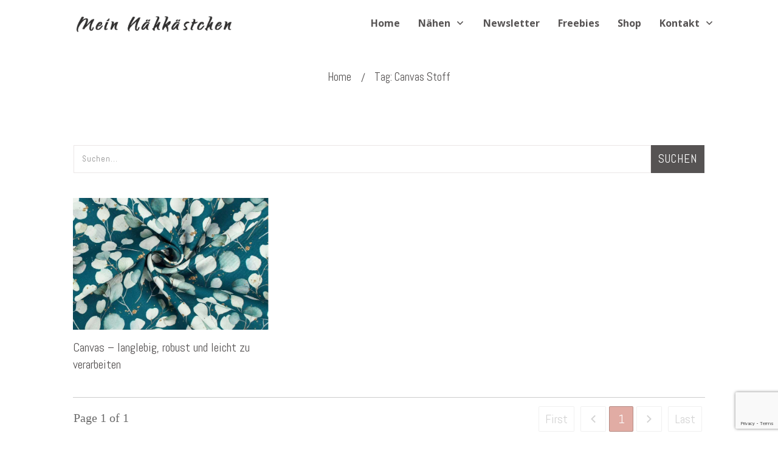

--- FILE ---
content_type: text/html; charset=utf-8
request_url: https://www.google.com/recaptcha/api2/anchor?ar=1&k=6LcWHLMaAAAAAOpMTPrVj8I7H-7ctTj0em-DZu74&co=aHR0cHM6Ly9tZWlubmFlaGthZXN0Y2hlbi5jb206NDQz&hl=en&v=9TiwnJFHeuIw_s0wSd3fiKfN&size=invisible&anchor-ms=20000&execute-ms=30000&cb=q3y1s6ioh3t
body_size: 48115
content:
<!DOCTYPE HTML><html dir="ltr" lang="en"><head><meta http-equiv="Content-Type" content="text/html; charset=UTF-8">
<meta http-equiv="X-UA-Compatible" content="IE=edge">
<title>reCAPTCHA</title>
<style type="text/css">
/* cyrillic-ext */
@font-face {
  font-family: 'Roboto';
  font-style: normal;
  font-weight: 400;
  font-stretch: 100%;
  src: url(//fonts.gstatic.com/s/roboto/v48/KFO7CnqEu92Fr1ME7kSn66aGLdTylUAMa3GUBHMdazTgWw.woff2) format('woff2');
  unicode-range: U+0460-052F, U+1C80-1C8A, U+20B4, U+2DE0-2DFF, U+A640-A69F, U+FE2E-FE2F;
}
/* cyrillic */
@font-face {
  font-family: 'Roboto';
  font-style: normal;
  font-weight: 400;
  font-stretch: 100%;
  src: url(//fonts.gstatic.com/s/roboto/v48/KFO7CnqEu92Fr1ME7kSn66aGLdTylUAMa3iUBHMdazTgWw.woff2) format('woff2');
  unicode-range: U+0301, U+0400-045F, U+0490-0491, U+04B0-04B1, U+2116;
}
/* greek-ext */
@font-face {
  font-family: 'Roboto';
  font-style: normal;
  font-weight: 400;
  font-stretch: 100%;
  src: url(//fonts.gstatic.com/s/roboto/v48/KFO7CnqEu92Fr1ME7kSn66aGLdTylUAMa3CUBHMdazTgWw.woff2) format('woff2');
  unicode-range: U+1F00-1FFF;
}
/* greek */
@font-face {
  font-family: 'Roboto';
  font-style: normal;
  font-weight: 400;
  font-stretch: 100%;
  src: url(//fonts.gstatic.com/s/roboto/v48/KFO7CnqEu92Fr1ME7kSn66aGLdTylUAMa3-UBHMdazTgWw.woff2) format('woff2');
  unicode-range: U+0370-0377, U+037A-037F, U+0384-038A, U+038C, U+038E-03A1, U+03A3-03FF;
}
/* math */
@font-face {
  font-family: 'Roboto';
  font-style: normal;
  font-weight: 400;
  font-stretch: 100%;
  src: url(//fonts.gstatic.com/s/roboto/v48/KFO7CnqEu92Fr1ME7kSn66aGLdTylUAMawCUBHMdazTgWw.woff2) format('woff2');
  unicode-range: U+0302-0303, U+0305, U+0307-0308, U+0310, U+0312, U+0315, U+031A, U+0326-0327, U+032C, U+032F-0330, U+0332-0333, U+0338, U+033A, U+0346, U+034D, U+0391-03A1, U+03A3-03A9, U+03B1-03C9, U+03D1, U+03D5-03D6, U+03F0-03F1, U+03F4-03F5, U+2016-2017, U+2034-2038, U+203C, U+2040, U+2043, U+2047, U+2050, U+2057, U+205F, U+2070-2071, U+2074-208E, U+2090-209C, U+20D0-20DC, U+20E1, U+20E5-20EF, U+2100-2112, U+2114-2115, U+2117-2121, U+2123-214F, U+2190, U+2192, U+2194-21AE, U+21B0-21E5, U+21F1-21F2, U+21F4-2211, U+2213-2214, U+2216-22FF, U+2308-230B, U+2310, U+2319, U+231C-2321, U+2336-237A, U+237C, U+2395, U+239B-23B7, U+23D0, U+23DC-23E1, U+2474-2475, U+25AF, U+25B3, U+25B7, U+25BD, U+25C1, U+25CA, U+25CC, U+25FB, U+266D-266F, U+27C0-27FF, U+2900-2AFF, U+2B0E-2B11, U+2B30-2B4C, U+2BFE, U+3030, U+FF5B, U+FF5D, U+1D400-1D7FF, U+1EE00-1EEFF;
}
/* symbols */
@font-face {
  font-family: 'Roboto';
  font-style: normal;
  font-weight: 400;
  font-stretch: 100%;
  src: url(//fonts.gstatic.com/s/roboto/v48/KFO7CnqEu92Fr1ME7kSn66aGLdTylUAMaxKUBHMdazTgWw.woff2) format('woff2');
  unicode-range: U+0001-000C, U+000E-001F, U+007F-009F, U+20DD-20E0, U+20E2-20E4, U+2150-218F, U+2190, U+2192, U+2194-2199, U+21AF, U+21E6-21F0, U+21F3, U+2218-2219, U+2299, U+22C4-22C6, U+2300-243F, U+2440-244A, U+2460-24FF, U+25A0-27BF, U+2800-28FF, U+2921-2922, U+2981, U+29BF, U+29EB, U+2B00-2BFF, U+4DC0-4DFF, U+FFF9-FFFB, U+10140-1018E, U+10190-1019C, U+101A0, U+101D0-101FD, U+102E0-102FB, U+10E60-10E7E, U+1D2C0-1D2D3, U+1D2E0-1D37F, U+1F000-1F0FF, U+1F100-1F1AD, U+1F1E6-1F1FF, U+1F30D-1F30F, U+1F315, U+1F31C, U+1F31E, U+1F320-1F32C, U+1F336, U+1F378, U+1F37D, U+1F382, U+1F393-1F39F, U+1F3A7-1F3A8, U+1F3AC-1F3AF, U+1F3C2, U+1F3C4-1F3C6, U+1F3CA-1F3CE, U+1F3D4-1F3E0, U+1F3ED, U+1F3F1-1F3F3, U+1F3F5-1F3F7, U+1F408, U+1F415, U+1F41F, U+1F426, U+1F43F, U+1F441-1F442, U+1F444, U+1F446-1F449, U+1F44C-1F44E, U+1F453, U+1F46A, U+1F47D, U+1F4A3, U+1F4B0, U+1F4B3, U+1F4B9, U+1F4BB, U+1F4BF, U+1F4C8-1F4CB, U+1F4D6, U+1F4DA, U+1F4DF, U+1F4E3-1F4E6, U+1F4EA-1F4ED, U+1F4F7, U+1F4F9-1F4FB, U+1F4FD-1F4FE, U+1F503, U+1F507-1F50B, U+1F50D, U+1F512-1F513, U+1F53E-1F54A, U+1F54F-1F5FA, U+1F610, U+1F650-1F67F, U+1F687, U+1F68D, U+1F691, U+1F694, U+1F698, U+1F6AD, U+1F6B2, U+1F6B9-1F6BA, U+1F6BC, U+1F6C6-1F6CF, U+1F6D3-1F6D7, U+1F6E0-1F6EA, U+1F6F0-1F6F3, U+1F6F7-1F6FC, U+1F700-1F7FF, U+1F800-1F80B, U+1F810-1F847, U+1F850-1F859, U+1F860-1F887, U+1F890-1F8AD, U+1F8B0-1F8BB, U+1F8C0-1F8C1, U+1F900-1F90B, U+1F93B, U+1F946, U+1F984, U+1F996, U+1F9E9, U+1FA00-1FA6F, U+1FA70-1FA7C, U+1FA80-1FA89, U+1FA8F-1FAC6, U+1FACE-1FADC, U+1FADF-1FAE9, U+1FAF0-1FAF8, U+1FB00-1FBFF;
}
/* vietnamese */
@font-face {
  font-family: 'Roboto';
  font-style: normal;
  font-weight: 400;
  font-stretch: 100%;
  src: url(//fonts.gstatic.com/s/roboto/v48/KFO7CnqEu92Fr1ME7kSn66aGLdTylUAMa3OUBHMdazTgWw.woff2) format('woff2');
  unicode-range: U+0102-0103, U+0110-0111, U+0128-0129, U+0168-0169, U+01A0-01A1, U+01AF-01B0, U+0300-0301, U+0303-0304, U+0308-0309, U+0323, U+0329, U+1EA0-1EF9, U+20AB;
}
/* latin-ext */
@font-face {
  font-family: 'Roboto';
  font-style: normal;
  font-weight: 400;
  font-stretch: 100%;
  src: url(//fonts.gstatic.com/s/roboto/v48/KFO7CnqEu92Fr1ME7kSn66aGLdTylUAMa3KUBHMdazTgWw.woff2) format('woff2');
  unicode-range: U+0100-02BA, U+02BD-02C5, U+02C7-02CC, U+02CE-02D7, U+02DD-02FF, U+0304, U+0308, U+0329, U+1D00-1DBF, U+1E00-1E9F, U+1EF2-1EFF, U+2020, U+20A0-20AB, U+20AD-20C0, U+2113, U+2C60-2C7F, U+A720-A7FF;
}
/* latin */
@font-face {
  font-family: 'Roboto';
  font-style: normal;
  font-weight: 400;
  font-stretch: 100%;
  src: url(//fonts.gstatic.com/s/roboto/v48/KFO7CnqEu92Fr1ME7kSn66aGLdTylUAMa3yUBHMdazQ.woff2) format('woff2');
  unicode-range: U+0000-00FF, U+0131, U+0152-0153, U+02BB-02BC, U+02C6, U+02DA, U+02DC, U+0304, U+0308, U+0329, U+2000-206F, U+20AC, U+2122, U+2191, U+2193, U+2212, U+2215, U+FEFF, U+FFFD;
}
/* cyrillic-ext */
@font-face {
  font-family: 'Roboto';
  font-style: normal;
  font-weight: 500;
  font-stretch: 100%;
  src: url(//fonts.gstatic.com/s/roboto/v48/KFO7CnqEu92Fr1ME7kSn66aGLdTylUAMa3GUBHMdazTgWw.woff2) format('woff2');
  unicode-range: U+0460-052F, U+1C80-1C8A, U+20B4, U+2DE0-2DFF, U+A640-A69F, U+FE2E-FE2F;
}
/* cyrillic */
@font-face {
  font-family: 'Roboto';
  font-style: normal;
  font-weight: 500;
  font-stretch: 100%;
  src: url(//fonts.gstatic.com/s/roboto/v48/KFO7CnqEu92Fr1ME7kSn66aGLdTylUAMa3iUBHMdazTgWw.woff2) format('woff2');
  unicode-range: U+0301, U+0400-045F, U+0490-0491, U+04B0-04B1, U+2116;
}
/* greek-ext */
@font-face {
  font-family: 'Roboto';
  font-style: normal;
  font-weight: 500;
  font-stretch: 100%;
  src: url(//fonts.gstatic.com/s/roboto/v48/KFO7CnqEu92Fr1ME7kSn66aGLdTylUAMa3CUBHMdazTgWw.woff2) format('woff2');
  unicode-range: U+1F00-1FFF;
}
/* greek */
@font-face {
  font-family: 'Roboto';
  font-style: normal;
  font-weight: 500;
  font-stretch: 100%;
  src: url(//fonts.gstatic.com/s/roboto/v48/KFO7CnqEu92Fr1ME7kSn66aGLdTylUAMa3-UBHMdazTgWw.woff2) format('woff2');
  unicode-range: U+0370-0377, U+037A-037F, U+0384-038A, U+038C, U+038E-03A1, U+03A3-03FF;
}
/* math */
@font-face {
  font-family: 'Roboto';
  font-style: normal;
  font-weight: 500;
  font-stretch: 100%;
  src: url(//fonts.gstatic.com/s/roboto/v48/KFO7CnqEu92Fr1ME7kSn66aGLdTylUAMawCUBHMdazTgWw.woff2) format('woff2');
  unicode-range: U+0302-0303, U+0305, U+0307-0308, U+0310, U+0312, U+0315, U+031A, U+0326-0327, U+032C, U+032F-0330, U+0332-0333, U+0338, U+033A, U+0346, U+034D, U+0391-03A1, U+03A3-03A9, U+03B1-03C9, U+03D1, U+03D5-03D6, U+03F0-03F1, U+03F4-03F5, U+2016-2017, U+2034-2038, U+203C, U+2040, U+2043, U+2047, U+2050, U+2057, U+205F, U+2070-2071, U+2074-208E, U+2090-209C, U+20D0-20DC, U+20E1, U+20E5-20EF, U+2100-2112, U+2114-2115, U+2117-2121, U+2123-214F, U+2190, U+2192, U+2194-21AE, U+21B0-21E5, U+21F1-21F2, U+21F4-2211, U+2213-2214, U+2216-22FF, U+2308-230B, U+2310, U+2319, U+231C-2321, U+2336-237A, U+237C, U+2395, U+239B-23B7, U+23D0, U+23DC-23E1, U+2474-2475, U+25AF, U+25B3, U+25B7, U+25BD, U+25C1, U+25CA, U+25CC, U+25FB, U+266D-266F, U+27C0-27FF, U+2900-2AFF, U+2B0E-2B11, U+2B30-2B4C, U+2BFE, U+3030, U+FF5B, U+FF5D, U+1D400-1D7FF, U+1EE00-1EEFF;
}
/* symbols */
@font-face {
  font-family: 'Roboto';
  font-style: normal;
  font-weight: 500;
  font-stretch: 100%;
  src: url(//fonts.gstatic.com/s/roboto/v48/KFO7CnqEu92Fr1ME7kSn66aGLdTylUAMaxKUBHMdazTgWw.woff2) format('woff2');
  unicode-range: U+0001-000C, U+000E-001F, U+007F-009F, U+20DD-20E0, U+20E2-20E4, U+2150-218F, U+2190, U+2192, U+2194-2199, U+21AF, U+21E6-21F0, U+21F3, U+2218-2219, U+2299, U+22C4-22C6, U+2300-243F, U+2440-244A, U+2460-24FF, U+25A0-27BF, U+2800-28FF, U+2921-2922, U+2981, U+29BF, U+29EB, U+2B00-2BFF, U+4DC0-4DFF, U+FFF9-FFFB, U+10140-1018E, U+10190-1019C, U+101A0, U+101D0-101FD, U+102E0-102FB, U+10E60-10E7E, U+1D2C0-1D2D3, U+1D2E0-1D37F, U+1F000-1F0FF, U+1F100-1F1AD, U+1F1E6-1F1FF, U+1F30D-1F30F, U+1F315, U+1F31C, U+1F31E, U+1F320-1F32C, U+1F336, U+1F378, U+1F37D, U+1F382, U+1F393-1F39F, U+1F3A7-1F3A8, U+1F3AC-1F3AF, U+1F3C2, U+1F3C4-1F3C6, U+1F3CA-1F3CE, U+1F3D4-1F3E0, U+1F3ED, U+1F3F1-1F3F3, U+1F3F5-1F3F7, U+1F408, U+1F415, U+1F41F, U+1F426, U+1F43F, U+1F441-1F442, U+1F444, U+1F446-1F449, U+1F44C-1F44E, U+1F453, U+1F46A, U+1F47D, U+1F4A3, U+1F4B0, U+1F4B3, U+1F4B9, U+1F4BB, U+1F4BF, U+1F4C8-1F4CB, U+1F4D6, U+1F4DA, U+1F4DF, U+1F4E3-1F4E6, U+1F4EA-1F4ED, U+1F4F7, U+1F4F9-1F4FB, U+1F4FD-1F4FE, U+1F503, U+1F507-1F50B, U+1F50D, U+1F512-1F513, U+1F53E-1F54A, U+1F54F-1F5FA, U+1F610, U+1F650-1F67F, U+1F687, U+1F68D, U+1F691, U+1F694, U+1F698, U+1F6AD, U+1F6B2, U+1F6B9-1F6BA, U+1F6BC, U+1F6C6-1F6CF, U+1F6D3-1F6D7, U+1F6E0-1F6EA, U+1F6F0-1F6F3, U+1F6F7-1F6FC, U+1F700-1F7FF, U+1F800-1F80B, U+1F810-1F847, U+1F850-1F859, U+1F860-1F887, U+1F890-1F8AD, U+1F8B0-1F8BB, U+1F8C0-1F8C1, U+1F900-1F90B, U+1F93B, U+1F946, U+1F984, U+1F996, U+1F9E9, U+1FA00-1FA6F, U+1FA70-1FA7C, U+1FA80-1FA89, U+1FA8F-1FAC6, U+1FACE-1FADC, U+1FADF-1FAE9, U+1FAF0-1FAF8, U+1FB00-1FBFF;
}
/* vietnamese */
@font-face {
  font-family: 'Roboto';
  font-style: normal;
  font-weight: 500;
  font-stretch: 100%;
  src: url(//fonts.gstatic.com/s/roboto/v48/KFO7CnqEu92Fr1ME7kSn66aGLdTylUAMa3OUBHMdazTgWw.woff2) format('woff2');
  unicode-range: U+0102-0103, U+0110-0111, U+0128-0129, U+0168-0169, U+01A0-01A1, U+01AF-01B0, U+0300-0301, U+0303-0304, U+0308-0309, U+0323, U+0329, U+1EA0-1EF9, U+20AB;
}
/* latin-ext */
@font-face {
  font-family: 'Roboto';
  font-style: normal;
  font-weight: 500;
  font-stretch: 100%;
  src: url(//fonts.gstatic.com/s/roboto/v48/KFO7CnqEu92Fr1ME7kSn66aGLdTylUAMa3KUBHMdazTgWw.woff2) format('woff2');
  unicode-range: U+0100-02BA, U+02BD-02C5, U+02C7-02CC, U+02CE-02D7, U+02DD-02FF, U+0304, U+0308, U+0329, U+1D00-1DBF, U+1E00-1E9F, U+1EF2-1EFF, U+2020, U+20A0-20AB, U+20AD-20C0, U+2113, U+2C60-2C7F, U+A720-A7FF;
}
/* latin */
@font-face {
  font-family: 'Roboto';
  font-style: normal;
  font-weight: 500;
  font-stretch: 100%;
  src: url(//fonts.gstatic.com/s/roboto/v48/KFO7CnqEu92Fr1ME7kSn66aGLdTylUAMa3yUBHMdazQ.woff2) format('woff2');
  unicode-range: U+0000-00FF, U+0131, U+0152-0153, U+02BB-02BC, U+02C6, U+02DA, U+02DC, U+0304, U+0308, U+0329, U+2000-206F, U+20AC, U+2122, U+2191, U+2193, U+2212, U+2215, U+FEFF, U+FFFD;
}
/* cyrillic-ext */
@font-face {
  font-family: 'Roboto';
  font-style: normal;
  font-weight: 900;
  font-stretch: 100%;
  src: url(//fonts.gstatic.com/s/roboto/v48/KFO7CnqEu92Fr1ME7kSn66aGLdTylUAMa3GUBHMdazTgWw.woff2) format('woff2');
  unicode-range: U+0460-052F, U+1C80-1C8A, U+20B4, U+2DE0-2DFF, U+A640-A69F, U+FE2E-FE2F;
}
/* cyrillic */
@font-face {
  font-family: 'Roboto';
  font-style: normal;
  font-weight: 900;
  font-stretch: 100%;
  src: url(//fonts.gstatic.com/s/roboto/v48/KFO7CnqEu92Fr1ME7kSn66aGLdTylUAMa3iUBHMdazTgWw.woff2) format('woff2');
  unicode-range: U+0301, U+0400-045F, U+0490-0491, U+04B0-04B1, U+2116;
}
/* greek-ext */
@font-face {
  font-family: 'Roboto';
  font-style: normal;
  font-weight: 900;
  font-stretch: 100%;
  src: url(//fonts.gstatic.com/s/roboto/v48/KFO7CnqEu92Fr1ME7kSn66aGLdTylUAMa3CUBHMdazTgWw.woff2) format('woff2');
  unicode-range: U+1F00-1FFF;
}
/* greek */
@font-face {
  font-family: 'Roboto';
  font-style: normal;
  font-weight: 900;
  font-stretch: 100%;
  src: url(//fonts.gstatic.com/s/roboto/v48/KFO7CnqEu92Fr1ME7kSn66aGLdTylUAMa3-UBHMdazTgWw.woff2) format('woff2');
  unicode-range: U+0370-0377, U+037A-037F, U+0384-038A, U+038C, U+038E-03A1, U+03A3-03FF;
}
/* math */
@font-face {
  font-family: 'Roboto';
  font-style: normal;
  font-weight: 900;
  font-stretch: 100%;
  src: url(//fonts.gstatic.com/s/roboto/v48/KFO7CnqEu92Fr1ME7kSn66aGLdTylUAMawCUBHMdazTgWw.woff2) format('woff2');
  unicode-range: U+0302-0303, U+0305, U+0307-0308, U+0310, U+0312, U+0315, U+031A, U+0326-0327, U+032C, U+032F-0330, U+0332-0333, U+0338, U+033A, U+0346, U+034D, U+0391-03A1, U+03A3-03A9, U+03B1-03C9, U+03D1, U+03D5-03D6, U+03F0-03F1, U+03F4-03F5, U+2016-2017, U+2034-2038, U+203C, U+2040, U+2043, U+2047, U+2050, U+2057, U+205F, U+2070-2071, U+2074-208E, U+2090-209C, U+20D0-20DC, U+20E1, U+20E5-20EF, U+2100-2112, U+2114-2115, U+2117-2121, U+2123-214F, U+2190, U+2192, U+2194-21AE, U+21B0-21E5, U+21F1-21F2, U+21F4-2211, U+2213-2214, U+2216-22FF, U+2308-230B, U+2310, U+2319, U+231C-2321, U+2336-237A, U+237C, U+2395, U+239B-23B7, U+23D0, U+23DC-23E1, U+2474-2475, U+25AF, U+25B3, U+25B7, U+25BD, U+25C1, U+25CA, U+25CC, U+25FB, U+266D-266F, U+27C0-27FF, U+2900-2AFF, U+2B0E-2B11, U+2B30-2B4C, U+2BFE, U+3030, U+FF5B, U+FF5D, U+1D400-1D7FF, U+1EE00-1EEFF;
}
/* symbols */
@font-face {
  font-family: 'Roboto';
  font-style: normal;
  font-weight: 900;
  font-stretch: 100%;
  src: url(//fonts.gstatic.com/s/roboto/v48/KFO7CnqEu92Fr1ME7kSn66aGLdTylUAMaxKUBHMdazTgWw.woff2) format('woff2');
  unicode-range: U+0001-000C, U+000E-001F, U+007F-009F, U+20DD-20E0, U+20E2-20E4, U+2150-218F, U+2190, U+2192, U+2194-2199, U+21AF, U+21E6-21F0, U+21F3, U+2218-2219, U+2299, U+22C4-22C6, U+2300-243F, U+2440-244A, U+2460-24FF, U+25A0-27BF, U+2800-28FF, U+2921-2922, U+2981, U+29BF, U+29EB, U+2B00-2BFF, U+4DC0-4DFF, U+FFF9-FFFB, U+10140-1018E, U+10190-1019C, U+101A0, U+101D0-101FD, U+102E0-102FB, U+10E60-10E7E, U+1D2C0-1D2D3, U+1D2E0-1D37F, U+1F000-1F0FF, U+1F100-1F1AD, U+1F1E6-1F1FF, U+1F30D-1F30F, U+1F315, U+1F31C, U+1F31E, U+1F320-1F32C, U+1F336, U+1F378, U+1F37D, U+1F382, U+1F393-1F39F, U+1F3A7-1F3A8, U+1F3AC-1F3AF, U+1F3C2, U+1F3C4-1F3C6, U+1F3CA-1F3CE, U+1F3D4-1F3E0, U+1F3ED, U+1F3F1-1F3F3, U+1F3F5-1F3F7, U+1F408, U+1F415, U+1F41F, U+1F426, U+1F43F, U+1F441-1F442, U+1F444, U+1F446-1F449, U+1F44C-1F44E, U+1F453, U+1F46A, U+1F47D, U+1F4A3, U+1F4B0, U+1F4B3, U+1F4B9, U+1F4BB, U+1F4BF, U+1F4C8-1F4CB, U+1F4D6, U+1F4DA, U+1F4DF, U+1F4E3-1F4E6, U+1F4EA-1F4ED, U+1F4F7, U+1F4F9-1F4FB, U+1F4FD-1F4FE, U+1F503, U+1F507-1F50B, U+1F50D, U+1F512-1F513, U+1F53E-1F54A, U+1F54F-1F5FA, U+1F610, U+1F650-1F67F, U+1F687, U+1F68D, U+1F691, U+1F694, U+1F698, U+1F6AD, U+1F6B2, U+1F6B9-1F6BA, U+1F6BC, U+1F6C6-1F6CF, U+1F6D3-1F6D7, U+1F6E0-1F6EA, U+1F6F0-1F6F3, U+1F6F7-1F6FC, U+1F700-1F7FF, U+1F800-1F80B, U+1F810-1F847, U+1F850-1F859, U+1F860-1F887, U+1F890-1F8AD, U+1F8B0-1F8BB, U+1F8C0-1F8C1, U+1F900-1F90B, U+1F93B, U+1F946, U+1F984, U+1F996, U+1F9E9, U+1FA00-1FA6F, U+1FA70-1FA7C, U+1FA80-1FA89, U+1FA8F-1FAC6, U+1FACE-1FADC, U+1FADF-1FAE9, U+1FAF0-1FAF8, U+1FB00-1FBFF;
}
/* vietnamese */
@font-face {
  font-family: 'Roboto';
  font-style: normal;
  font-weight: 900;
  font-stretch: 100%;
  src: url(//fonts.gstatic.com/s/roboto/v48/KFO7CnqEu92Fr1ME7kSn66aGLdTylUAMa3OUBHMdazTgWw.woff2) format('woff2');
  unicode-range: U+0102-0103, U+0110-0111, U+0128-0129, U+0168-0169, U+01A0-01A1, U+01AF-01B0, U+0300-0301, U+0303-0304, U+0308-0309, U+0323, U+0329, U+1EA0-1EF9, U+20AB;
}
/* latin-ext */
@font-face {
  font-family: 'Roboto';
  font-style: normal;
  font-weight: 900;
  font-stretch: 100%;
  src: url(//fonts.gstatic.com/s/roboto/v48/KFO7CnqEu92Fr1ME7kSn66aGLdTylUAMa3KUBHMdazTgWw.woff2) format('woff2');
  unicode-range: U+0100-02BA, U+02BD-02C5, U+02C7-02CC, U+02CE-02D7, U+02DD-02FF, U+0304, U+0308, U+0329, U+1D00-1DBF, U+1E00-1E9F, U+1EF2-1EFF, U+2020, U+20A0-20AB, U+20AD-20C0, U+2113, U+2C60-2C7F, U+A720-A7FF;
}
/* latin */
@font-face {
  font-family: 'Roboto';
  font-style: normal;
  font-weight: 900;
  font-stretch: 100%;
  src: url(//fonts.gstatic.com/s/roboto/v48/KFO7CnqEu92Fr1ME7kSn66aGLdTylUAMa3yUBHMdazQ.woff2) format('woff2');
  unicode-range: U+0000-00FF, U+0131, U+0152-0153, U+02BB-02BC, U+02C6, U+02DA, U+02DC, U+0304, U+0308, U+0329, U+2000-206F, U+20AC, U+2122, U+2191, U+2193, U+2212, U+2215, U+FEFF, U+FFFD;
}

</style>
<link rel="stylesheet" type="text/css" href="https://www.gstatic.com/recaptcha/releases/9TiwnJFHeuIw_s0wSd3fiKfN/styles__ltr.css">
<script nonce="XA9-9txqBdpPAdUVI_tESQ" type="text/javascript">window['__recaptcha_api'] = 'https://www.google.com/recaptcha/api2/';</script>
<script type="text/javascript" src="https://www.gstatic.com/recaptcha/releases/9TiwnJFHeuIw_s0wSd3fiKfN/recaptcha__en.js" nonce="XA9-9txqBdpPAdUVI_tESQ">
      
    </script></head>
<body><div id="rc-anchor-alert" class="rc-anchor-alert"></div>
<input type="hidden" id="recaptcha-token" value="[base64]">
<script type="text/javascript" nonce="XA9-9txqBdpPAdUVI_tESQ">
      recaptcha.anchor.Main.init("[\x22ainput\x22,[\x22bgdata\x22,\x22\x22,\[base64]/[base64]/[base64]/[base64]/cjw8ejpyPj4+eil9Y2F0Y2gobCl7dGhyb3cgbDt9fSxIPWZ1bmN0aW9uKHcsdCx6KXtpZih3PT0xOTR8fHc9PTIwOCl0LnZbd10/dC52W3ddLmNvbmNhdCh6KTp0LnZbd109b2Yoeix0KTtlbHNle2lmKHQuYkImJnchPTMxNylyZXR1cm47dz09NjZ8fHc9PTEyMnx8dz09NDcwfHx3PT00NHx8dz09NDE2fHx3PT0zOTd8fHc9PTQyMXx8dz09Njh8fHc9PTcwfHx3PT0xODQ/[base64]/[base64]/[base64]/bmV3IGRbVl0oSlswXSk6cD09Mj9uZXcgZFtWXShKWzBdLEpbMV0pOnA9PTM/bmV3IGRbVl0oSlswXSxKWzFdLEpbMl0pOnA9PTQ/[base64]/[base64]/[base64]/[base64]\x22,\[base64]\\u003d\\u003d\x22,\x22w5nCssO0MsKjUMO1w65ZwqrDtsKbw6XDtUQQPsOcwrpKwobDgEEkw6TDvyLCusKPwpAkwp/[base64]/agfDr1wcfcKgwpjDlVA8C0ZgVTjClVTDuCY1wrQSFHHCojbDlFZFNMOEw6/[base64]/CuTR+DcOKw4Qjw4pQw6HDpgrDtzMLOcOBw6svw64mw6YOSsOzXRHDiMKrw5QpUMK1asKyA1vDu8KVFQEqw4M/w4vCtsKYcjLCncOtacO1aMKrWcOpWsKGNsOfwp3CsQtHwptHecOoOMKyw7FBw51YRsOjSsKAQcOvIMK/w6E5LWbCtkXDv8OfwrfDtMOlUMK3w6XDpcKrw5RnJ8K3LMO/w6MEwoBvw4JlwoJgwoPDncOdw4HDnXZWWcK/LcKhw51CwoDCpsKgw5w8YD1Rw5rDjFh9DgTCnGsPOsKYw6sywpHCmRp5wovDvCXDmsOoworDr8O4w7nCoMK7wrJKXMKrLQvCtsOCJsKNZcKMwoYtw5DDkE4gwrbDgVdgw5/DhE1WYADDtFnCs8KBwpvDkcOrw5V/KDFew4/[base64]/Ctw3CrsOYa8KHEsO1wpHChMKDR3t6wonCkMKjX8K2NA3DjULDosOPw7wHDmzDgz7DtsOqw7DDkmEZQsOmw687w4MKwr0DWCpNfzVcw47DjDUhIcKuwqhlwqtowqzCiMKCw5HCtiIswqQIwqwLWXpDwo9kwrYzwo7Dhk4Zw5DCq8Okw4h/eMKPTMOEwoI4wrDCoDjDjMO1w5LDqsK5woQQfcOsw5hZb8KEwp7DqMK8wqx1RMKFwoFawo/ClyvCj8KxwrB/K8O7ZndowprCjsKAKcKRW3RYVsOFw5RrUcKHesKawrg8NxM+W8OXJMOGwrhNHsOrb8OFw7BLw5XDvy7DqcKBw7jDn3nDusOFH03CvMKeE8KpBsOXw5vDh1RQAsOqwpHDocK4SMOcwq00woDCtTRmwpsSNMKaw5fCmsOMWMKAQnjCrjwKLDY1Vg3CjUfCgsKjZQk/[base64]/[base64]/[base64]/CgVRHVEzDm3YjfMOLw5fDsMO1w7I5dsKPEMOkQsKgw5DCvjZGB8OMw6vDmX3DpcOhawoOwo/DgzouG8OsUmbCn8KQw4sKwpdKwpvCmyZtw6rCu8ODwqDDp2RGw4vDjcKbIEdfwpvCmMK2VMK8wqBSZXZVw7QAwp7DqVkqwonCvC1/Zh7DhCnDgwvDt8KUIMOcwps0awjCjh7Dri/[base64]/DiMKTwopuwr8cXGPDnMK6HBloQURDVj7DnmNXw6jDjMOqAMObT8K8eCctwpg6wo/DuMKPw61ZF8OHwrVdecKfw5Yaw48VBTA8w5vClcOiwq/DpcKnfsOuw5EAwq/DqsO+wptKwq4wwpjDo3EDTRXCk8KCfcO8wphwE8ONCcKGQhzCmcOhI0B9wpzCrMK8OsKBEErCnDPCi8K6FsKKIsKUBcOfw48HwqjCkmtbw5YCfsOww7LDhMOediV4w6zClMOmVMK2W0M1wrt/c8OmwrV4BcKhEMO6wr4fw4jCgVM8esKZFMKnMkXDrMO0ccKIw7/DqCA7NW1uBlxsIhAwwqDDu2N+LMOrw5HDkMOuw6/Do8OMQ8OMwo3DrsOww7zDnxV8VcOxawrDqcOLw4tKw4zCocOrbsKGVEbDmynCsDdew7vCtMOAw5tpHzI8AsOca1nCicOGw7vDoVh1UcOwYhrDvUhDw6HCusKaQh7DoFUFw4zCkljCuypKfWLCixMIIAEMEMKBw6vDgT/DtMKQQUc7wp1lwpbCk0sfAsKpZhrDtgELw7LCiHsxbcOrwoLCvw5PejXCjsKQdAQJcCnCvnlcwoVaw4lwVgZBw7wFe8Oaf8KPZjYQIGFUw4DDksOzS3TDgAkFDQTCgXomY8O/EMOdw6xFRFZKw78HwoXCqSPCqMO9woBddUHDrMKGUXzCrQkgw7x6AmdwEwREwqLDp8O0w7fCiMK2w6PDikfCtEdPF8OUw4Zpc8K9G23CnDRfwq3CtcKPwoXDusOSw5jDkDDCsy/DusOcwr0LwrjChcKxcF5SKsKqw5PDin7DvSDCjRLCm8OoJx5uBkdRQhUZw6UXw70MwpfCqMKJwpFFw6rDl1jCq2rDsikUBsK1EENOC8KITsK0wozDtsKTVklFw5rCucKVwpdmw5/Dq8KhfFrDlcKtVS3DgkwUwqEGZMKsZElawqcrwpcBw6zCrTHChxMuw6PDocKqw49IXMOAwpTDmMKawqPDgFnCrgJEUg/CvcOfZgU9wp9wwrlnw5nDpSJ2PsKUaHo+Z0DClsK9wr7DqEtRwpErJk0jG2Viw5tTKjk4w7VQw7EaZUFOwrbDnMKBw6vCh8KcwpBsFsOvwofCkcKYLEDDqnLCrsOxM8OPVMOLwrHDi8KEHCsAcU3Cu2s8DsOCSMKZZUIgUXc6wrJzwq/ClcKKczMcEcKHwrLDncOFK8OyworDucKQPG7DlF9cw6YpAHRow4duw7rDosKjD8KhVSYyW8KhwrsyXnNPdknDicO/w68ewpTDqATDphMWLnIhwrAbwqbDksObw5oAwqXClTzClsOVEMO9w6rDrsO6bQXDmh7Cv8OawqoSMQsBw799wrttw6fDjF3DuRR0LMOkLH1gwoHCpS/ChcOyJcK9B8OmK8Ohw7fCp8KRwqNhCQgsw4bDjMOtw7fDiMK6w6otacKPWcODwq9OwoLDkV/CpMKww4DCnHTCtlZlHSvDtMOWw75Qw4rCh2TCj8OXX8KnKMK4wqLDjcOIw4FnwrbDojfCqsKTw5HCkSrCvcK5MMO4LMODMTPCrsKtN8KpEncLwrYEwqbCg2PDg8OGwrNswrxYAnh0w6nCucOGw73CgMKqwofDqsKJwrZkwoxgF8K1ZMOWw5jCmcK/w53DtMKEwpoMw7vDmC5eezIkXsOzw7EGw4DCqmnDgC/[base64]/UMOnWHkocAjClCzDm8KyDGlHwrzDplJWwpdKFS/DtQ1AwrfDmV3CqWwyPWVTw7zCpVplQ8O1wo87wpTDpXw4w6PCmlBxZMOlZcK9IcOJG8ObbGDDrBZBw47CgR/[base64]/CksOEwpvDicOnw67Dm2Y0C8OFJHrDvANqw5PCrlkKw7B+H37CgTnCpEnCpsOFXcOiBcOXX8O8cB8CXVYTwrUkFsODw6XCo2Ukw74qw7fDt8K0T8Kww4NOw5nDpzbCnBQRJwzDim3CgS84wrNOw6tLbE/CgMO9w4vCnsKzwpQEwrLDl8KNw69awotYb8OIKMO+NcO9ZMOqw5DCqcOLw5TDq8KqD1x5DBNhw7jDjsKPBVjCpW5/BcOUGMO3w6DCj8OeBcOySsKfw5XDtMOEw5DCjMO4HzwMw71IwqlAL8OaWsK/UsKMw5sbMsKvKhTDv0vDqMO/[base64]/DuMObTQTDqkZdWMK5wonDvsK4EyEmw4ZMwpNxA3YbH8KSwrHDp8KpworCnm3Dl8OVw5pGEibCgsKUOcOfwpzCkXshwobCsMKtwqcBPcOBwrxnSsOZJSnCr8OJMyTDvhPCjzTDmn/DjMORw6BEwrXDsW8zTQYOwq3DmkzCjE1LZFJDF8KIesKAV1jDu8O/PXIIVQXDt1nDvsO/w4oVwozDj8KVw6gDwr8Vw57Cih7DksK0UXzCrnDCq2UywprDl8Oaw4d9RMKEw6zCnwIkw5fCkMOVwpcVw7vCuXwxM8OWQRvDmcKSI8Osw707w4wgH3rDucK9LSXDsjtIwq8AbMOpwr/DmBXCjcKywpJxw73Dt0cVwp4mwq3DshLDgVfDpMKuw7rChSbDqsKwwrfCnsONwpo7w7DDpBcSVmlMwqtmJMKlbsKXCsOOwqJRCynDoVPDlhTCt8KlNEDDp8KYwrfCrAU6w4HCqMO2MirCnl5qUMKJQCPDhU1SM1FaN8ODP1g1amPDjW/[base64]/[base64]/CvMKrw48ZNsKfwpfCsWcMasKqOmTCsMKbfcOew6Mow5tww5tuw6EdJMOTb3wVw61Ew6fCssOPZHcpw4/CkG0bHsKRw5fClcKZw54WVinCpsKgV8OmMRbDpAzDrWfCmcKdTjTDoSbCjhXDucOEwqTCtk0zKls7fwIeY8KlRMKqw5/CiEfDm1Asw4rCoThlH1nDmxzDmcOewrXCkTE1VMOawp0Nw6hGwqTDrcKmw7YERcOoExI6wpVmw7bCjMKjcSEtJjwCw4VdwrogwobCnkrCiMKewpdxG8KfworDmHnCkw/[base64]/DlmUhLcK/[base64]/DvQfClCN2w7nDsizDj3B5w6HDng/Cp38Iw5nCg3XDm8OuDMO2Q8O8wovDix7DvsO/KcOXWF5wwqjDrUDCkMKxwpLDtsKNf8Orwq3Cvn9YOcKfw5jDpsKjSsOKw7bCg8O6A8KSwplfw6N1QgwYZcO9M8Kdwrp3wokewp5AUXUQB2PDhgbDmsKlwpJtw6YMwoPDgyVuPTHCpXEqe8OqJFl2eMOwJsKWwonCh8Oqw5/[base64]/Do8KkBsOswo14V8OJw7nCuMKgZD/Ct8K3w4AMw4LCq8KlbBYBVsK4wqnDq8OgwqwkKwpsTxI2wqHCqcKuwr3DtMKCdcOkb8Oqwp/Dn8O3dExYw7ZLw7d0XX94w7zCqh7DhA8IVcOAw4VEHgstwp7ClMOBGSXDlW0MOx9dScO2SMKSwqPDlMOHwrIcFMOQwofCkcO3wqw2dF0zYsKlw41WWcK3WBLCuF/CsVAXd8Kkwp7DvFVdQ2cbwqvDsGsSwqzDpnQyQFcoAMO7dQF1w6XDtmHCocKHW8KCw4DCg0VWwqNHUnIrdgDCrcOkw590wpvDo8OiGX5lbsKLaSPCnUDDucKTfWoPEkvCp8KBJlhXXiITw58Aw7vCkxnDv8OcQsOcS0/DrMKDMnTDkMKKOwsQw6rCvlvDhcOuw4/DnsK3wos1w6/DrMObUinDpHzDvko7woc4wr7CnyROw4vCnzrClQJ1w6nDmCBFNMOIwo3CiDjDjGFyw6MEwovCh8KqwocaFUNvfMKVIMK4dcOZw6Z9w4vCqMKdw6cZNC0VM8K7JAxUC3o6w4PDjHLCj2RubU9lw5fDhWUEw6TCs3wdw4bDghbCqsK+McKwWQ0/woXDkcKYwpzDpMK6w7nDrMOPw4HDhsKswpvDhhfDh2MSw5V2wr/DpnzDiMKOKGwvcjcqw5sOMlVGwoMqfMOoBngSewTCh8K5w47DmcKrwoNKw6VlwpxXVW7DqETCm8KpVSJhwohPccOOdsOGwoY6d8KpwqBxw404K1ozw6MBw5c+PMO6JGPDoi/Cun5Ow67DisOCwpvCksK7wpLDiR/CtjnChMKDUcOOw6DCmMKmQMKnw7DCnVVwwpUtbMKWw4Emw6xlwo7CtcOgEsKAwrI3wrEBa3bDpsKowrTCjRoYwpTChMKzNsOQw5AfwojDm27DtcKLw5zCoMKCIBLDkgXDt8OXw6cmworDnsKiwqpKw71rF3/DixrCol3CuMKLMcKFw5N0Fh7Dq8KawqxLBk/CkcKFw6TDmS/CsMOzw4DDjsO7XWJTdMKvBxTCkcOqwqE9LMKuwo1Qw6wcwqXChMOPLzTChcKbaQAracO7w65PTFtBO33CpwLDhS8tw5VswpZUDT43MsOywoZEHwjCtS/DsDc3w4MMTjTCqsOtJlbDgMK1ZAXDq8KqwotJLFxVNzkrBTnCjcOkw7jCsE3Cj8OKRMOrwrshwr8GcsOfwqZYwr/ClsKKN8O+w4xBwpwTfcOjHMKww7QkAcKxCcOewpF+wp0nCC9Nfm8ObcKSwq/CjDbCp14jDGnDm8KjwpfDsMOBwpvDscKvNQgJw449B8OxTGXDg8KYw51mw4LCvcOAKMKXw5LCsl4/w6bCsMOvw546FgI7w5fDuMKCRltBYC7DusO0wrzDtRFHH8K5wprDt8OGwpnDtsK0GwfDpkXDtsO2OsOJw4xnXHAiUDvDpH1/wrHCiSpcdMOhwrDCuMOIXAsawq86wq/DnD/DgUNZw4wcH8OcBilTw7bDjHbDihVRY0bCnQFHdsKtKcOBwqHDmEwxwoZ1ScO8w6fDjcKlJ8KGw7DDm8KUw4dOw7o/[base64]/CuhjDszzCpsOMwovDq8KxXsOYbW8Rw5oIVlFkasOTRE/Ch8KZJcOww5VbL3rDmycIHG7DucKLwrUrdMKpFjdTw4B3wrsIwpA1w5nCiUbDpsKlIxRjYcOgXMKscsKnZEhRwpTDn19Rw6cyXwbCs8Olwr9gbUB/wogmw5vDkcKKJcKJX3I0diDClcKlbcKhX8OuQ3YhQFPCtsKjS8OiwofDljfDqyBXYVnCq2AiY3USw7bDmz/DrT3Dp0HCmMOMw4XDlsK6MsOOfsOPwpRbHGpMfMOFw7fCh8KqFcOfc1F6dMOCw7VBwq/Dr2NBwpvDqsOuwr0Owphww4DCqR7Dg1vDsUXCo8KlTcKtWg5uwpDDnGDDkiYqS3XChSzCssK+wqPDrMOZSlJiwoDDp8OtblbCpMOAw49Vw51mY8K7M8OwJMKpw49yTsO4w75Uw7DDjElxOi5MLcK/w5xiHsKKRh4IaloDcMKCYcObwoVDw7kAwq9yfsK4GMK0IMOgd2PCpGltwpZFw4nCnMKAT1BnWsKnwogcK0TDplzCjwrDl2NvAi7CjicREcKeEMKuX3/CmMKmwpPCtlzDusKow5habjh/wrtpw7LCi2pXw4TDuAAJWRjDnMKGaBRbw5l9wpcaw4rDkRRzw7PDo8K7FCQjMTZCw4Muwp/[base64]/[base64]/[base64]/DqcO9wrnDjcO0w6nCkFfCocOWw5/[base64]/Dj07CisOAwojDqgZVQsK+Jj/DvgPCr8OywofCtjohX3LCplfCqsO5JMK8w4LDrATCoynCgx5jwo3Cs8KiBTHCnAMFPiPDqMOYC8KyKnzCvh3DiMK3AMKMOsKewo/DtkcQwpHDoMK/FHQKw4LDhlHDs29WwoFxwoDDgTR+EQrCizbCvCZpLF7Cj1LDihHCkXTDqVAHRA4eA2zDry0+S1wEw7Vqa8OnXA0eWkLDtkh4wr1KAMOxdMO6R2lJdMOMwrzCrGdyWMKQScOZQcOdw781w4kNw7TDhlo6wp1pwqPDvS/CrsOuN2LCjS06w4DCksO9w7hYw7pXw4JIN8O5wr5rw6vDoWHDsEh9YwxxwonCjcKifcO3bMOLQ8OBw7nCqXrCo3HCmsKJb3UIbWTDuVNRLcKsBRh4BsKCNcK/[base64]/[base64]/JnYwwqDDkV/CpDfDtV7DtF9uwow5w7QFw7sOIiF0NWFhZMOeBsOTw4Mqw5LCq19LdGYnw53CkcKkasOlc2c/wovCqMK1w6bDnsO3wqUqw5/DksOvB8KHw6bCs8ODVQE5wpjChW3CmzXCsHXCpFfCnirCnyInRz4qw5FEw4HDthM1w7rCvMKtwrnCtsOjwr0+wqB4CcOnwpl/EXUHw4NRYMOFwpxkw6o+BUcIw4skZArCtMO8MiVVwoDDnyTDvcK6wqHCi8KxwpfDncKuQsKiAMK9wp8dBCEBMHvCmcK7dMO1eMO0HsKqwrnChRLCviXCk1sYMw1QPMOyBxvCpTzDrmrDtcOjHcO1d8O7wpgCdXPCo8Ojw6TDrMKQWcKmwolXw4LDgXDClTpwDkRGw6/DpMOgw6PCp8Kqw7Ezwp0xTsKfJn/Do8KWw7gFw7XCiXTCpQUnw4nDuyF1XsK5w6PCnxtMwpdPD8Ktw4x1JSNuYSROesKjYH4yZcKpwp8XRS9iw4d2wqfDvsK9X8OJw47DsjrDpcKVDsKGwrQyaMKrw6pDwo8pWcOvZMO/[base64]/CviwKw4pawrTDsCpHZsObBDHDncKXwqJbW1JSQcKqw40Nw7/ClsKIwrIpwpDCmiFqw68nMMOfYsKvwpNKw43CgMKyw5nCkUB6CzXDkE5POMO0w7XDgE1+IsOuDcOvwrjCjWUBazTDiMKiCQHCgT4XAsODw4/DtsKFbUvCvVXCnsKsa8KpA3jDusOGMcOcwr3DsxpVw6/ChsOEasKGV8OIwqXCnDFRXj3DmAPCqiBDw6sdw5HCn8KqBMKJP8K/wp5WBlNswonChMKsw6fDusOHwqo/djBYG8OjBcOHwpFjSS9TwqEgw73DtsKAw7ohwpnDsgk4w4/ChhoIwpTDocOrJlDDqcOcwqRMw7HDjzrCoXrDt8KnwpJQwp/CgB3DiMOMw41UYcOWTi/DqsK/w4EZOsKQOMO/wot5w68iDMKRwqNBw6QqIjrCrzwdwod0JzXCn01qOBrCmQXCnk0BwogFw4zDlmZDW8KqbMK+FxLCmcOowrDCo1t+wo/CiMOlAsOrI8KheEY0w7LDksKIIsKTw4kNwqY7wrTDkTzCoU8/e1gzU8K2w5gSLMObw73ChMKew5k5cDRvwpPDtxzChMKWGUZ4JQnCpTnDlQ4PWX5Ow73DgUtWUMKMZsKBeSjClcO6wqnCvD3DvsKZPG7Dg8O/[base64]/wobDpFjDlWzCs0LDr8KLf0DDg2nDjFLDuAU8wqoywq1AwobDugUawrjCn3N+w4/DmynDkFLChjbDqsOAw5E0w6jDjsKsFBbCpnPDnwBnUlfDvsODwpTCkcOwIcKvw5wVwrvDjRgHw4fCmlR9e8OZw6rDncKBGcKawoMSw5zDk8OgGcKUwrLCuznCnsOxOzxmLgxVw6bChwDDnMKwwqcswp3Cu8KvwqLCscKTw4U3Bw0/wok7wqNyGQIVZMKrC3TCkxVbcsO/wqYLw4RbwpnCnSDCscOhJhvDhMOQwqZYw4F3M8Ktw7fDoktrNsOPwrd/dSTCiCZUwpzDmxfDv8OYWsKjLcOZH8OEw41lw53CsMOvIsOywqrCssOLTWQ0wpkVwprDicODTcOGwqthw4fDnMKOwqQSUF/CjsKoWMOyF8O4T2Jfw71EdWojwoLDl8K/wqBGbMK+RsO+McKxw7rDl1fCj3hXw5zDq8O/w7vDinjComkswpYuVjfDtAhwHMKew6Zsw4fChMKgYC5BH8OSC8KxwqTDksKvwpTCtMOMMH3Du8OpRcOUw7LDnjPCtsOzOEtUwooBwrzDu8KSw7oOFcO2R2nDicO/w6TDsVnDnsOuXMOUw6p9MQdoIR1wExZCwqPDmsKcYlQsw5nDoSsMwrg3SsOrw6jCusKBw4fCkGscYAYRbHVzTXASw4rDhyVbJcK6woINw47DoQRdbsOaEsKlbMKbwrfClcOSV3x5ZgbDgH4SDMOQGVPClyZdwpzDqcOEVsKaw5nDtS/[base64]/ehrCijjCpsK4I2nDvcK3SipgO8K2wojChX5/w6PDmsOBw67CiVY3d8OFbzQndRBYw50faER3VMKvwoVqGWlHSk7DhcK7w67Cp8KiwqFQfBQ8wqDCiTjCvjXDgsOWwr4bHMO+E1Zfw59UGMKjw5sCFMKwwo44w7fDuA/ChcOyNMONYsKoHcKJdMKaR8O9wpAJERTDvn/DrwMHwoNqwo4afVUgTcKaPMOOMsORd8O/Y8KSwqjCkXHCosKdwrZWdMOHKcKJwrAZMcORZsKtwq/DuTE9wrM9TRfDs8KPbcOXPcOvwowDw6bCj8ORJwVmV8KaN8OjWsK1NkpYD8KBw6TCq0vDkcOuwpsiDcKHF3UYScOWwrDCssOmEcO8w7Y5K8Oew5YeUFzDllDDtsKmwopjbMKTw6cNPStzwochJ8OwGsOiw6o+b8KYdzVLwrPCqMKcwqZaw5/DnsKSJB3Cv2LClWETOcKmw48qw6/[base64]/Cv0F2I8OiU8KOUh/[base64]/DpcKIw67DgMK6wp4Aw7/[base64]/[base64]/CjsOGw4HCpxbCu8KNwrp2WcO/woldFcKuWMO3PsOnf2TDoynDj8KLFW/DgsKcEE4ZacKiKyVzRcOrPADDoMKsw4Ixw77CicKpwpUhwqpmwqHDg2HDgUjCt8KGMsKCDhLClcKsFhjCrcKpLMKew5sZw6c5UnI6wrkRMS3DnMKewo/DjnV/woBgccKMO8OYGsKewrExVXdRw6DCkMK/R8KfwqLCnMO/[base64]/DiMKdHSQyPUwQw5zCiD9bfMK6w4kXw5TCr8O0HSNBw7TDuxRYw7o+AXTCmkNsN8Ohw7Npw6XCkMOHVMO6MTzDpnMjwobCssKAMUBcw5vCgFUIw4TCi1PDqcKTwrMhJ8KSwpNrQcOqHBjDrDBrw4FOw74mwp7CjzXDlMK5DX3DvhnDqyvDmS/Cj2BbwqM6QGbCvmPCoHEMKcKIw6LDgMKPFwXDgUt8wqfCicOmwq1aBXzDsMO1V8KPJMOnwpxmEEzCucKGRiXDicKEKFRHccOTw5rCpRvCjcORw5zCmz7CrD8Ow4/[base64]/Dt8Kbw73CnD9Pw4vCqcOPCMKww4HCrcO1w4Y0TDcZJMO3V8OjNC8xwooFUsOUwofDiT0MFyvCn8KuwoFBFMKHIXjCsMKJT3ZSwr9KwoLDrBPCi1tgGA7ChcKCNsKGw58sZBNgNysMRcKkw417NsKGM8KqYx5Yw6zDs8Knw7EeFk7Dqh/CrcKFHDpxbMKbOz/[base64]/w71Kw5fCgAQpCCcywpwvd8O8ADnClsOpw71zVMKzHsKlw7dawrJKwoFvw6nCmMKvexXCgQDCl8OObcOBw4oxw7XCiMOwwqjDlEzCoAHDnAdsasK6wooQw50aw6d/I8OhXcOYw4zDlMOTQwHCpGLDlMO8w6bClXjCtsKJwqNiwrRTwo8nwoIKUcOGQXPCmMOFOG1HG8Omw7BcbQAnwp41w7HDilVBKMO2w6gGwoRCL8OUBsK6wrHDncOnVW/Ck3/Cr1bChcK7K8K6w45HTQXCrBnDv8OawpnCs8Ksw6HCkHTDqsOmw5jDjMKdwqzCrsK7LMKvTRM8JhXDtsOWw7/DgkFVHhgBKMOGeEciwqHDmmHDnMKYwpfCtMOhwqPDg0DDgkVSwqHDkDXDiUR+w63CksKEf8ONw5zDjsOLwp89wo1+w7PCsUAsw6sBw4cVUcKUwr/[base64]/b8KracKHwpbDl3kPGVg7w6XCig0CwqTDqsOwwptqHsORw7V1wpLCosKcwrgRwrtoFV9FBsKYw7ccwq5kWHTDq8KsDyITw4s+Ck7CkMOnw5JyfsKawqrDi2o6wpt/w6PCjwnDknJkw6TDqRcvDGRtBG5AeMKNw6omwoEoUcOWwoMiwo1kQRrCusKIw6BBw5BQA8O2w53Dshcjwp7DslPDriJTOkJtw400XsK/KMK2w50lw58sKsKzw5zDs2DDkBnChMKqwp3Cl8OPLTTDrxLDtDlQwoMuw75vDFEdwo7DrcKhHFFxIcO/w6pMa002w4oILxXCnQVRfMO4w5QKwqd6esOpWMK3DRY/w5LDgB9fKlQ9A8Kiw7c+bsKQw5jCiHInwqHCisKrw5hDwppPw4jCosKCwrfCqMKcGEzDs8K+wptkwp4EwrBVw6t/Q8OMRMKxw64Tw4w0AC/CuDrCrMKBQMOFRzIsw6szfMKbDwnCjjcTG8OsJsK2ZsKqYcOrw5nDv8OLw7TCrcKSI8OLa8OJw43CsQcvwrfDn2rDtsKQUhvCkgQVasOtWsOcwo/CtCgNRMKYKsODw4VEaMO9cTALAAfClTBUwoHCuMKZwrdHwoROZ0IlKmLCqxHDp8Omw4c+AVUMwqrDkzvDl3J4MSMDe8OcwpNqKUxWHsOzwrTDhMOVD8O7w6ZYDRg0E8Kvw5MTNMKHwqzDgMOyDsOAPg5Bw7XDqlPDjcK4fxjCkcKadEkcwrnDn3/CuBrDtCYuw4BrwqJewrJAwrrDuyzChAHDt1RBw4s2w4cgw6/DiMOIw7PCgcObRXTDqMOwXhYCw65NwqtEwoxJwrUINX0Ew4DDjMOOwr3CvsKewp16TUtywr55VnnChcOVwqDChcKDwqQEw7EWIFZKETJyeAJyw4FLwqTDmcKdwpfChD7DlcK3wr/[base64]/CpVwgw4lQCyhQwqLDpgzCoMOhw7LCiDPCjMOkUcOwEMKYwpQBc0MLw6lJwpYeUw7DlF/CjU3DsmHCsiLCjsKPK8OKw7svwpfDnG7DmMKlw6JzwoTCvcOKNEQVLMOfaMOdwpIhwq1IwoUdNknCkRjDlsONVljCoMOhZURIw6Exe8KGw7Ylw7plZVY4w5bDgyjDkxbDkcO9GsO1LWfDsjdPRsKiw6TDj8OxwoLChDIsCgTDpT/CnsOowozDhhvCixXCtsKufmfDoFzDm33DvR7DjkzDvsKsw68cTsKRO3DCrF9uGhvCo8Kjw5IYwpQ1fsOqwq0hwp/CscO0w4Itw7LDoMKRw67CukzDjRQKworDiDLCry8MTURBW1wjwolMbcO5woN3w4YtwrzDoAjDpV9kHm1Ow4HCiMOZCx0/wojDkcO3w4zCqcOuOyjDscK/SFfCvBbDgVrCpcOaw4XCrnB/wrAmDBRWGMKpAGvDlngHX3XCncKVwoPDicKnRDvDk8OSw4klP8KAw4XDg8Okw5/ChcKcWMOawol+w4MdwqXClMKCwqLDjMKJwrbDs8K0wpfDgkN8N0XDkcOqbcKFH2Rzwqd9wrnCmsK3w4bDpD/[base64]/Cn8K4wqvDgWPDgk/Dg056w5fCpsKoLMO3HcKAIU3DtsO/WsOPwq7CmD7DuhRcw6LDrcKJwoHCkX3DtzbDmcOaMMKDNVVaFcKMw4nCm8KwwoAuw5rDj8OhYcKDw55swoAWKy/DlMO3w6AxSTZQwp1EF0nCtn3CojnCh0pSw5w7QMOxwpXDkRVEwoMuKHPDhR/DhMK6N1Qgw6cdYsK8wppudMKfwoo4AknDu2TCvB5hwpnCpsKmwrhmw6UuDF7Dv8ONw7zDrA42wq/CoSHDmMOODXhaw7hULMOOw6d0CsOQccKwVsK7w6jDqMKMwps1E8OXw54kDyvCtSMGO2zDtwBLfMKxL8OtITQ2w5VYwqjDj8OeRcOXw7/[base64]/Cv0DCvHHCtBTChCHCvyN4bsOfScOiwoklGBMyNMKqwrjCqxRtU8K/w4dRBMKrFcOYwpYFwpEIwoY/w53Dh2TCpMOFZsKgDsOUFCbDuMKJwoxPJELDvnd4w6N0w5TCuFM5w6w1b2FaVW/CogI1LcKsBMKwwrl0YMOpw5XDhMODw5QxM1XCvcK8w7nCiMKvdMKmHytiG0UbwoAsw5M+w6NBwpLCmz7CjMKJw78Gwr5lH8O9KQTCrBVIwrHCpMOSwq/CkGrCvwoabsKbVcKuBMOPUMKxAEXCgCYPFy80d0TDgRNUwqLCjcOrZcKXw5AIaMOkFMKkK8K7cUtwYxlYDwPDhVAtwppaw4vDjl10W8KKw4/[base64]/Cp2t0ecOlF8KHZMKXw5XDt8KsDkNcwr3Cl8KlVkE2EcK9JjHCrUojwqh/Z2hGdcOfaGTDq23Cr8OwWMO5R1XCqHodNMK6OMKhwo/CtmZ2IsOXwpTCuMO5w5vDkGsEw6VEE8KLw6MZOjrCoB9YRE5dwplRwoJEbMKJPAMcMMKHe2DClE4WZcOEw6Ytw7jCsMOzScKKw67CgsOhwpoTIB/CgsK3wr/CokTCnHgBwo0Tw5pdw7vDlG3CrcOlGsK9wrU0PMKMQcKUwoF3HcOiw41Ew43DnMK7wrDCkC/Cowd/[base64]/Cih/DsGnDlQhWwrJ4w5d8wpR0OsOUw47DiMOWJMK2wqfDmnTDjsKuUsOkwpDCuMOowoTCrsKDwqB2wqs1w7lTGTbCgCbDgXQte8KTV8KKT8Kvw6fCigREwq1naE7DkhEJw7JDPVvDvcOawpvDgcK7w4/DuAlbwrrCt8OfDMKTw6EBw5dsLMKTw6osIcKLwqbCunjCj8K0wozDgQsyY8K0woJhYi3DoMOMUXLDjMOoQ0JTfX3ClH7Cs1BKw4sFecK3VsOAw6XDicKzAUXDmcOIwoPDmsKMw6B+w6J5UcKbwo7CqsKrw4jDnm/[base64]/DiEXDpcKhwokqCBfDtlRpwrldI8Ogw74Hwq5vPEHDq8O9LsOowrgJTTsFw4TChsOhASjCtsKiw73CkhLDncOnI109w65qw61EMcOowqhtF0bCiwIjw7E7YsKnYzDCnWDDtw3CtAVCRsKha8KWdcOdecORa8OiwpAWP30rCAbCgMKtbgrDgcODw5/[base64]/DssOiImTDqw5FCGprw4PDsU/Dk8KbwpLDuj1Bw5Q9woh/wo8zKx/DvwjDnMKyw6TDtMKrHcKFQWhDMR3DrMKoNQvDikQVw5vChkpuwosfFXg7WDd8wo3CpMOODwA6wovCoi1Bw5wjwoHCicOBXQzDlMOgwrPCh3/DlRRVw5LDjMKgC8KNwrTCkMOsw40Ywr57NsOLKcOYP8OtwqvCs8Kxw6PDqXfCuSzDmMKvQMKmw5rDs8KHFMOAwp86TBbDgxvDmEl/wqvCtDtlwpLCrsOjKsOJPcOjGzrDgUTCisO7GMO3wpZpwpDCg8KIwonDpz9rBsOQLF7ChmjCv3/CgXbDino7wrU7McKvw57DqcKUwqdESHLCpl9sZEPDrcOOfcKBdBtLw5sGd8O9e8OrwrbDj8OvFC/Dq8Kjwq/DkyV6w7vCg8OwCsKGesOcAxjCiMOwY8ORVyoew7k6w6jCm8OnAcOQO8OlwqPDuCfDgXchw7nCmDrDhSAgwrrDuwoSw5pzWSc/w6kEw4N5O17Dlz3CocK8wqjCmE7CrMKCH8OvAwhNQ8KSbsOawqbCtl7CicKCZcKxIxTDhsKbwozDrcK3LxzCjcOiSMK/wpZqwpPDncOQwrDCsMOAQBTCg0rCncKywqw2wojCqMOwITMPLFZiwqvCv2JnL2rCoHNqwpnDhcK9w64+VMOCwpxTwoRbw4cSbSXCpsKRwpxMasKjwqkkHcKSwpBhw4jClANnI8Kfw73CiMOIw5ZpwrDDuQDDsXgfOiE4Xk3DkMKrw5RaQ0MEw7/DqcKYw6vCkFPCosOjGkMgwrbDkEMqHcO2wpXDl8OHecOWWsONwqDDm3tRWVXDpwHDt8ObwofCikLCsMOTfRnCtMKawo08d1bDjkvDhwXCpy7CnzJ3w5zDqXQGMwc8FcK3UENCUQDCn8OVYlkGXMOaCcOlwqZew6NOWMKgf1Qrw7nDqMK3bCDDscOPcsK4wrd/w6Q6Ry9DwoLCkjjCoUZQw41NwrYLEMOzwpVkcyzCksK3Yldjw5DDkcOYw6DCisOdw7fDrU3DpU/CnHfDojfDisKKcTPCpzEYW8Kow7h4wq/DiXTDlMOrGEXDulnDv8OTWcOyZMKOwo3Cj2k/w6Q7wpo/LMKywph/wqDDsXfDpMK/FGDClBwqe8O6FnnChiA9AU9tQsKywr3CgsKjw4A6AnrCm8KkbwlQw78wTEbDjV7Ck8KfBMKVGsOwTsKSwq3CiCzDlQDCo8KCw4t9w5d2GMKswrrDrCPDqkjDn3/DvVLDrAjDgF/Dhgl+WVXDhXYHZz4HP8KjShPDncKTwpfDiMKZwptFw5stwq/DokHCnkNRQcKhAz9qWRDCjsO8KxzDlMOWwqrDqjJ+fGjDj8Onw6BKKsObw4Mfwr1wecOfV0l4OMOlw7U2Y0B/w64qYcO9w7YzwpV7UMOreDzDv8O/w4knw5HCqMOuAMKTwoBoQcKfFnTDuGTDl1XChEFDwpIFUlVLOBHDgSMoLsOswp1Pw4bCosOfwrXCmVBBLMORX8OFclBHIcK8w60nwqrCpRJRwqMywpUbwr3CnBpcChVxP8K0wp7DuzLCpMKgwozDhgHCgWfDiGczwr/[base64]/[base64]/G8K5ZMOpcl3DscKZw57CojNkwq/Dh8K9O8OEw7wsKMO+w5/Ctgx4PkE/woURakzDvntjw5jCjsKOwpIBwrrDjMKKwr3CrMKSHkTCiXDClC/[base64]/[base64]/[base64]/[base64]/[base64]/CmcKCwq3ChD7DicKyw7fCrsK2WMO7QmAID2RSGV3Dp0shw5nCgX3Cg8OHYTwOeMKScg3Duh/Di1HDqsOBE8KUcBjCsMKUZCDDncObD8O5UGrCrnPDtRrCtDtcUMOgwoN2w4DCssK5w5nCoGnCtwhGLwIXGGNbXcKDNQRzw6XCqsKVEQNKHcKyAiNBw6/DgsOkwqBNw6DDvmfDkATCtsKJAEHDrFIqSXgOBXR1woIvw4rDsCHCvsOrwqrDu0otwoTDvUonw5XDjw4lA1/ChUrDuMO+w70gw7DDrcOhw6XDiMOMw456TzIRP8KBIiQ9w6vCncOEF8OlPcOeOMKrw6zCgwQvJMOsUcOGwrdqw6LDvy/DpSLDvsKjw5/DnzYDZsKnIhktAQXCmMO7wrIIw4/Cj8KmLkjCrT8dN8Oew7tfw74qwo1lwpTDucOGblfDhMKbwrXCvkXCl8KnRcOjwqFuw6DDvXbCt8KVdMOBblAXDMKxw5TDulJTHMKjZcOpw7pJecKreQ0ZKMKoK8KFw4/DgRtFMEUrw4bDh8KiMV/CrMKWw5/DkRrCoGHDlDvCriAWw5jCscKIw7vDlS9QKGxfwrRcfsKSwqYgwpjDlRbDjCDDjVF3VAvCnsKNw63DuMKregLDgzjCu0LDpDTCj8KrHcO/[base64]/QS3DrkDDnsO4McK2UMO+w48wKsOmLMKQw6gUwonDj8Kkw6vDjQPDrMOAfMKsehdqQAPCu8OkEsOLw6/DucKQwo1Ow5zDkjwcGGHCtS04RWYCFg0Fw6wbDsO+wptKJADCgj3DmMOew5d9wrZxJcKrCBLDjxUVbsOsXxVDw4jCg8KTccOQc2VbwrFQU3/ClcOrQRnCnRZBwrPCgMKjw5Q/w7vDqMKAS8OzYlLCujbCtMOLwqjCg0JHw5/DtMOfwrDCkRMiwoYJw5sRfsOjDMKIwoPCo3FTwoVuwq/Dryd2wqPDvcKzACjCu8OYJ8OxXzsPP3nCuwdCwqLDnsOMVMORwqbCqsO0JhMDw5FhwowSNMOVYMK3WhImJcODckIrw6U8AsO4wp/CnFMJZcKJZMONMcK7w7ICwqQZwovDncO7w57CgXZSRGDDrMKEw50ew6slMAzDuibDgsOLIBfDo8KTwrHCocKjw7DDrQkCXnYuw71ZwqvDpsKSwoURDsKawo/Dmhhywq3Ck1fDmBDDkMK5w7UywqwrSXp4wqZFMcK9wrpxQFXCrjvCpks8w6FiwpR5NnzDpTjDjMKLwoIiA8OJwqrCpsOJSyAOw4NMNAUNw5cNGMKpw796w517wrIyT8KFKsKtwpt/exZyJ2nChC1oJknDt8KZDMK8GsO/BsKBCUw4w4YAcg/Cn3rCqcOlw63DjsOgwrEUHknCr8KjLnzDjFVeAVR+AMKrJsOFVsOgw5zCgTjDuMOpwoDDtFgwSj9Ew63CrMOPNMOJO8Kmw4I6w5vCvMKxTMOmwowFwojCnw0yD3lOwp7DtXoTPcOPwrMCwoTDisOcQBNYfcKdAx3Dv1/DiMO0VcKPJibDusKMwoTDs0TCgMKdVkQ9w61OHinCg0BCwqFAfMODwpF+GcKmfxXCrjlewqMpwrfDnFxnwpFyCsOsfGzClRrCm2FSF2xTwohuwoHCpH50wpxjw5RoRw7CscOcA8OuwqDCnlQndgBqMgLDrsOIwqrDg8Kxw4JvT8KmRX5owq3DpzVbw6PDhMKvMT/CocKswqEQPVvCpBlUw5QnwprCmAkBfMOvbGBAw7RGJMKAwrBWwq0ZBsOFNcKrwrdJUwnDpFvDrcKLKMOYGcKMNsKQw6PCq8Kvwrgcw6bDt2Yrw5/DjETCq1sWw48eLsKbIDrCgMOhwrzDpsOxfsKLZ8KRDEs/[base64]/[base64]/EcKuNV/Dj8Kww7DDgsOhw5LDnMOAwp0YMMK3wpEnEAMGwrBywqpYJ8O9wq7DqE/DjcKiw77CkcONH2lIwpQtwqzCs8KpwqgFGcKkG3vDgcO4wpvChMOFw5HCrD/[base64]/[base64]/Cq2lkecKPwoU5wqA8CsOJTMOiMsKJw5PCrcKUOcO0w4TCtsKUw5FNwpQxwrJvV8KyTSdLwprDpsOPwqbCg8O7w5jDj13ChSzDrcO1w6Abwp/DlcOBE8K9wrhgDsOuw5TCg0A+DMKAw7kOw60yw4TDjcKDwp49MMKfbsOlwrLDlx/DiUvDjUlWfQkaSUrCkMKaO8OeJXwTEQrDhXB3FnNEw5Mcc0/DsS00OArCgjxvwrlSwpl+f8OuTsOPwqvDjcO3XsO7w48gDSQ/VsKQwp/DmsOtwqgHw68Nw4nCvsKxfMK5wr8gYcKOwpotw4vCksOCw5lKKMKaC8OdacOuw71ew6s2w5ZYw6vCgiVB\x22],null,[\x22conf\x22,null,\x226LcWHLMaAAAAAOpMTPrVj8I7H-7ctTj0em-DZu74\x22,0,null,null,null,1,[21,125,63,73,95,87,41,43,42,83,102,105,109,121],[-3059940,989],0,null,null,null,null,0,null,0,null,700,1,null,0,\x22CvkBEg8I8ajhFRgAOgZUOU5CNWISDwjmjuIVGAA6BlFCb29IYxIPCPeI5jcYADoGb2lsZURkEg8I8M3jFRgBOgZmSVZJaGISDwjiyqA3GAE6BmdMTkNIYxIPCN6/tzcYADoGZWF6dTZkEg8I2NKBMhgAOgZBcTc3dmYSDgi45ZQyGAE6BVFCT0QwEg8I0tuVNxgAOgZmZmFXQWUSDwiV2JQyGAA6BlBxNjBuZBIPCMXziDcYADoGYVhvaWFjEg8IjcqGMhgBOgZPd040dGYSDgiK/Yg3GAA6BU1mSUk0GhwIAxIYHRHwl+M3Dv++pQYZ+osJGaEKGZzijAIZ\x22,0,0,null,null,1,null,0,0],\x22https://meinnaehkaestchen.com:443\x22,null,[3,1,1],null,null,null,1,3600,[\x22https://www.google.com/intl/en/policies/privacy/\x22,\x22https://www.google.com/intl/en/policies/terms/\x22],\x22mjpPZIDiR2SdwTdJmgqklT9FfYocdwFySJG3mKouOgY\\u003d\x22,1,0,null,1,1768407835285,0,0,[229,52,3],null,[77,227],\x22RC-KEbC8DOymB5SQg\x22,null,null,null,null,null,\x220dAFcWeA53zYtNWdHpT-y6Jh0r1ewIMZx_pxyiANPoGTcYEWoXYje226PnXhtORJqziqv-9uNFKtP-97GMqCkbGbfiR41bh2A0Xg\x22,1768490635114]");
    </script></body></html>